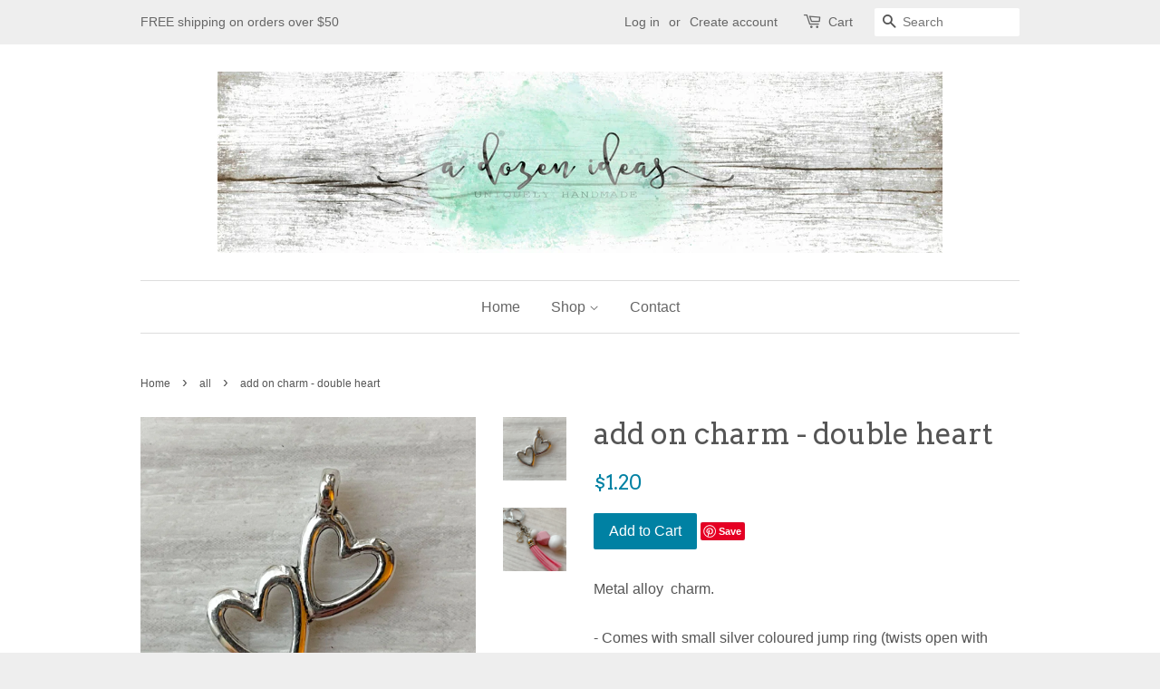

--- FILE ---
content_type: text/html; charset=utf-8
request_url: https://adozenideas.co.nz/collections/all/products/add-on-charm-double-heart
body_size: 14829
content:
<!doctype html>
<!--[if lt IE 7]><html class="no-js lt-ie9 lt-ie8 lt-ie7" lang="en"> <![endif]-->
<!--[if IE 7]><html class="no-js lt-ie9 lt-ie8" lang="en"> <![endif]-->
<!--[if IE 8]><html class="no-js lt-ie9" lang="en"> <![endif]-->
<!--[if IE 9 ]><html class="ie9 no-js"> <![endif]-->
<!--[if (gt IE 9)|!(IE)]><!--> <html class="no-js"> <!--<![endif]-->
<head>

  <!-- Basic page needs ================================================== -->
  <meta charset="utf-8">
  <meta http-equiv="X-UA-Compatible" content="IE=edge,chrome=1">

  
  <link rel="shortcut icon" href="//adozenideas.co.nz/cdn/shop/t/2/assets/favicon.png?v=151487318923112397651473116206" type="image/png" />
  

  <!-- Title and description ================================================== -->
  <title>
  add on charm - double heart &ndash; A Dozen Ideas
  </title>

  
  <meta name="description" content="Metal alloy  charm.- Comes with small silver coloured jump ring (twists open with pliers)- Let me know in cart comments box where you would like this attached, - OR let me know if you intend to attach it to something yourself.">
  

  <!-- Social meta ================================================== -->
  

  <meta property="og:type" content="product">
  <meta property="og:title" content="add on charm - double heart">
  <meta property="og:url" content="https://adozenideas.co.nz/products/add-on-charm-double-heart">
  
  <meta property="og:image" content="http://adozenideas.co.nz/cdn/shop/products/doubleheartcharmonkeyring_grande.jpg?v=1617130744">
  <meta property="og:image:secure_url" content="https://adozenideas.co.nz/cdn/shop/products/doubleheartcharmonkeyring_grande.jpg?v=1617130744">
  
  <meta property="og:image" content="http://adozenideas.co.nz/cdn/shop/products/charm-doubleheart_grande.jpg?v=1617130744">
  <meta property="og:image:secure_url" content="https://adozenideas.co.nz/cdn/shop/products/charm-doubleheart_grande.jpg?v=1617130744">
  
  <meta property="og:price:amount" content="1.20">
  <meta property="og:price:currency" content="NZD">



  <meta property="og:description" content="Metal alloy  charm.- Comes with small silver coloured jump ring (twists open with pliers)- Let me know in cart comments box where you would like this attached, - OR let me know if you intend to attach it to something yourself.">


<meta property="og:site_name" content="A Dozen Ideas">


  <meta name="twitter:card" content="summary">



  <meta name="twitter:title" content="add on charm - double heart">
  <meta name="twitter:description" content="Metal alloy  charm.- Comes with small silver coloured jump ring (twists open with pliers)- Let me know in cart comments box where you would like this attached, - OR let me know if you intend to attach">
  <meta name="twitter:image" content="https://adozenideas.co.nz/cdn/shop/products/charm-doubleheart_large.jpg?v=1617130744">
  <meta name="twitter:image:width" content="480">
  <meta name="twitter:image:height" content="480">



  <!-- Helpers ================================================== -->
  <link rel="canonical" href="https://adozenideas.co.nz/products/add-on-charm-double-heart">
  <meta name="viewport" content="width=device-width,initial-scale=1">
  <meta name="theme-color" content="#0081a3">

  <!-- CSS ================================================== -->
  <link href="//adozenideas.co.nz/cdn/shop/t/2/assets/timber.scss.css?v=138062222232237656181717231365" rel="stylesheet" type="text/css" media="all" />
  <link href="//adozenideas.co.nz/cdn/shop/t/2/assets/theme.scss.css?v=178683705855020885031717231365" rel="stylesheet" type="text/css" media="all" />

  

  
    
    
    <link href="//fonts.googleapis.com/css?family=Arvo:400" rel="stylesheet" type="text/css" media="all" />
  




  <!-- Header hook for plugins ================================================== -->
  <script>window.performance && window.performance.mark && window.performance.mark('shopify.content_for_header.start');</script><meta id="shopify-digital-wallet" name="shopify-digital-wallet" content="/13754117/digital_wallets/dialog">
<meta name="shopify-checkout-api-token" content="20d19457160a467f3c181247b2199472">
<link rel="alternate" type="application/json+oembed" href="https://adozenideas.co.nz/products/add-on-charm-double-heart.oembed">
<script async="async" src="/checkouts/internal/preloads.js?locale=en-NZ"></script>
<link rel="preconnect" href="https://shop.app" crossorigin="anonymous">
<script async="async" src="https://shop.app/checkouts/internal/preloads.js?locale=en-NZ&shop_id=13754117" crossorigin="anonymous"></script>
<script id="apple-pay-shop-capabilities" type="application/json">{"shopId":13754117,"countryCode":"NZ","currencyCode":"NZD","merchantCapabilities":["supports3DS"],"merchantId":"gid:\/\/shopify\/Shop\/13754117","merchantName":"A Dozen Ideas","requiredBillingContactFields":["postalAddress","email"],"requiredShippingContactFields":["postalAddress","email"],"shippingType":"shipping","supportedNetworks":["visa","masterCard","amex","jcb"],"total":{"type":"pending","label":"A Dozen Ideas","amount":"1.00"},"shopifyPaymentsEnabled":true,"supportsSubscriptions":true}</script>
<script id="shopify-features" type="application/json">{"accessToken":"20d19457160a467f3c181247b2199472","betas":["rich-media-storefront-analytics"],"domain":"adozenideas.co.nz","predictiveSearch":true,"shopId":13754117,"locale":"en"}</script>
<script>var Shopify = Shopify || {};
Shopify.shop = "adozenideas.myshopify.com";
Shopify.locale = "en";
Shopify.currency = {"active":"NZD","rate":"1.0"};
Shopify.country = "NZ";
Shopify.theme = {"name":"Minimal","id":117143427,"schema_name":null,"schema_version":null,"theme_store_id":380,"role":"main"};
Shopify.theme.handle = "null";
Shopify.theme.style = {"id":null,"handle":null};
Shopify.cdnHost = "adozenideas.co.nz/cdn";
Shopify.routes = Shopify.routes || {};
Shopify.routes.root = "/";</script>
<script type="module">!function(o){(o.Shopify=o.Shopify||{}).modules=!0}(window);</script>
<script>!function(o){function n(){var o=[];function n(){o.push(Array.prototype.slice.apply(arguments))}return n.q=o,n}var t=o.Shopify=o.Shopify||{};t.loadFeatures=n(),t.autoloadFeatures=n()}(window);</script>
<script>
  window.ShopifyPay = window.ShopifyPay || {};
  window.ShopifyPay.apiHost = "shop.app\/pay";
  window.ShopifyPay.redirectState = null;
</script>
<script id="shop-js-analytics" type="application/json">{"pageType":"product"}</script>
<script defer="defer" async type="module" src="//adozenideas.co.nz/cdn/shopifycloud/shop-js/modules/v2/client.init-shop-cart-sync_BdyHc3Nr.en.esm.js"></script>
<script defer="defer" async type="module" src="//adozenideas.co.nz/cdn/shopifycloud/shop-js/modules/v2/chunk.common_Daul8nwZ.esm.js"></script>
<script type="module">
  await import("//adozenideas.co.nz/cdn/shopifycloud/shop-js/modules/v2/client.init-shop-cart-sync_BdyHc3Nr.en.esm.js");
await import("//adozenideas.co.nz/cdn/shopifycloud/shop-js/modules/v2/chunk.common_Daul8nwZ.esm.js");

  window.Shopify.SignInWithShop?.initShopCartSync?.({"fedCMEnabled":true,"windoidEnabled":true});

</script>
<script>
  window.Shopify = window.Shopify || {};
  if (!window.Shopify.featureAssets) window.Shopify.featureAssets = {};
  window.Shopify.featureAssets['shop-js'] = {"shop-cart-sync":["modules/v2/client.shop-cart-sync_QYOiDySF.en.esm.js","modules/v2/chunk.common_Daul8nwZ.esm.js"],"init-fed-cm":["modules/v2/client.init-fed-cm_DchLp9rc.en.esm.js","modules/v2/chunk.common_Daul8nwZ.esm.js"],"shop-button":["modules/v2/client.shop-button_OV7bAJc5.en.esm.js","modules/v2/chunk.common_Daul8nwZ.esm.js"],"init-windoid":["modules/v2/client.init-windoid_DwxFKQ8e.en.esm.js","modules/v2/chunk.common_Daul8nwZ.esm.js"],"shop-cash-offers":["modules/v2/client.shop-cash-offers_DWtL6Bq3.en.esm.js","modules/v2/chunk.common_Daul8nwZ.esm.js","modules/v2/chunk.modal_CQq8HTM6.esm.js"],"shop-toast-manager":["modules/v2/client.shop-toast-manager_CX9r1SjA.en.esm.js","modules/v2/chunk.common_Daul8nwZ.esm.js"],"init-shop-email-lookup-coordinator":["modules/v2/client.init-shop-email-lookup-coordinator_UhKnw74l.en.esm.js","modules/v2/chunk.common_Daul8nwZ.esm.js"],"pay-button":["modules/v2/client.pay-button_DzxNnLDY.en.esm.js","modules/v2/chunk.common_Daul8nwZ.esm.js"],"avatar":["modules/v2/client.avatar_BTnouDA3.en.esm.js"],"init-shop-cart-sync":["modules/v2/client.init-shop-cart-sync_BdyHc3Nr.en.esm.js","modules/v2/chunk.common_Daul8nwZ.esm.js"],"shop-login-button":["modules/v2/client.shop-login-button_D8B466_1.en.esm.js","modules/v2/chunk.common_Daul8nwZ.esm.js","modules/v2/chunk.modal_CQq8HTM6.esm.js"],"init-customer-accounts-sign-up":["modules/v2/client.init-customer-accounts-sign-up_C8fpPm4i.en.esm.js","modules/v2/client.shop-login-button_D8B466_1.en.esm.js","modules/v2/chunk.common_Daul8nwZ.esm.js","modules/v2/chunk.modal_CQq8HTM6.esm.js"],"init-shop-for-new-customer-accounts":["modules/v2/client.init-shop-for-new-customer-accounts_CVTO0Ztu.en.esm.js","modules/v2/client.shop-login-button_D8B466_1.en.esm.js","modules/v2/chunk.common_Daul8nwZ.esm.js","modules/v2/chunk.modal_CQq8HTM6.esm.js"],"init-customer-accounts":["modules/v2/client.init-customer-accounts_dRgKMfrE.en.esm.js","modules/v2/client.shop-login-button_D8B466_1.en.esm.js","modules/v2/chunk.common_Daul8nwZ.esm.js","modules/v2/chunk.modal_CQq8HTM6.esm.js"],"shop-follow-button":["modules/v2/client.shop-follow-button_CkZpjEct.en.esm.js","modules/v2/chunk.common_Daul8nwZ.esm.js","modules/v2/chunk.modal_CQq8HTM6.esm.js"],"lead-capture":["modules/v2/client.lead-capture_BntHBhfp.en.esm.js","modules/v2/chunk.common_Daul8nwZ.esm.js","modules/v2/chunk.modal_CQq8HTM6.esm.js"],"checkout-modal":["modules/v2/client.checkout-modal_CfxcYbTm.en.esm.js","modules/v2/chunk.common_Daul8nwZ.esm.js","modules/v2/chunk.modal_CQq8HTM6.esm.js"],"shop-login":["modules/v2/client.shop-login_Da4GZ2H6.en.esm.js","modules/v2/chunk.common_Daul8nwZ.esm.js","modules/v2/chunk.modal_CQq8HTM6.esm.js"],"payment-terms":["modules/v2/client.payment-terms_MV4M3zvL.en.esm.js","modules/v2/chunk.common_Daul8nwZ.esm.js","modules/v2/chunk.modal_CQq8HTM6.esm.js"]};
</script>
<script>(function() {
  var isLoaded = false;
  function asyncLoad() {
    if (isLoaded) return;
    isLoaded = true;
    var urls = ["\/\/www.powr.io\/powr.js?powr-token=adozenideas.myshopify.com\u0026external-type=shopify\u0026shop=adozenideas.myshopify.com","https:\/\/chimpstatic.com\/mcjs-connected\/js\/users\/2372412bc369c214518f01de0\/698415aded6932daa468fb589.js?shop=adozenideas.myshopify.com","https:\/\/intg.snapchat.com\/shopify\/shopify-scevent-init.js?id=4e46b45e-bef5-464a-a447-a507110e966f\u0026shop=adozenideas.myshopify.com","https:\/\/cdn.hextom.com\/js\/freeshippingbar.js?shop=adozenideas.myshopify.com"];
    for (var i = 0; i < urls.length; i++) {
      var s = document.createElement('script');
      s.type = 'text/javascript';
      s.async = true;
      s.src = urls[i];
      var x = document.getElementsByTagName('script')[0];
      x.parentNode.insertBefore(s, x);
    }
  };
  if(window.attachEvent) {
    window.attachEvent('onload', asyncLoad);
  } else {
    window.addEventListener('load', asyncLoad, false);
  }
})();</script>
<script id="__st">var __st={"a":13754117,"offset":46800,"reqid":"3e0d9cc7-c9e0-4273-b789-3dfd6156ee3c-1768951291","pageurl":"adozenideas.co.nz\/collections\/all\/products\/add-on-charm-double-heart","u":"9a0233898cfb","p":"product","rtyp":"product","rid":6548032061486};</script>
<script>window.ShopifyPaypalV4VisibilityTracking = true;</script>
<script id="captcha-bootstrap">!function(){'use strict';const t='contact',e='account',n='new_comment',o=[[t,t],['blogs',n],['comments',n],[t,'customer']],c=[[e,'customer_login'],[e,'guest_login'],[e,'recover_customer_password'],[e,'create_customer']],r=t=>t.map((([t,e])=>`form[action*='/${t}']:not([data-nocaptcha='true']) input[name='form_type'][value='${e}']`)).join(','),a=t=>()=>t?[...document.querySelectorAll(t)].map((t=>t.form)):[];function s(){const t=[...o],e=r(t);return a(e)}const i='password',u='form_key',d=['recaptcha-v3-token','g-recaptcha-response','h-captcha-response',i],f=()=>{try{return window.sessionStorage}catch{return}},m='__shopify_v',_=t=>t.elements[u];function p(t,e,n=!1){try{const o=window.sessionStorage,c=JSON.parse(o.getItem(e)),{data:r}=function(t){const{data:e,action:n}=t;return t[m]||n?{data:e,action:n}:{data:t,action:n}}(c);for(const[e,n]of Object.entries(r))t.elements[e]&&(t.elements[e].value=n);n&&o.removeItem(e)}catch(o){console.error('form repopulation failed',{error:o})}}const l='form_type',E='cptcha';function T(t){t.dataset[E]=!0}const w=window,h=w.document,L='Shopify',v='ce_forms',y='captcha';let A=!1;((t,e)=>{const n=(g='f06e6c50-85a8-45c8-87d0-21a2b65856fe',I='https://cdn.shopify.com/shopifycloud/storefront-forms-hcaptcha/ce_storefront_forms_captcha_hcaptcha.v1.5.2.iife.js',D={infoText:'Protected by hCaptcha',privacyText:'Privacy',termsText:'Terms'},(t,e,n)=>{const o=w[L][v],c=o.bindForm;if(c)return c(t,g,e,D).then(n);var r;o.q.push([[t,g,e,D],n]),r=I,A||(h.body.append(Object.assign(h.createElement('script'),{id:'captcha-provider',async:!0,src:r})),A=!0)});var g,I,D;w[L]=w[L]||{},w[L][v]=w[L][v]||{},w[L][v].q=[],w[L][y]=w[L][y]||{},w[L][y].protect=function(t,e){n(t,void 0,e),T(t)},Object.freeze(w[L][y]),function(t,e,n,w,h,L){const[v,y,A,g]=function(t,e,n){const i=e?o:[],u=t?c:[],d=[...i,...u],f=r(d),m=r(i),_=r(d.filter((([t,e])=>n.includes(e))));return[a(f),a(m),a(_),s()]}(w,h,L),I=t=>{const e=t.target;return e instanceof HTMLFormElement?e:e&&e.form},D=t=>v().includes(t);t.addEventListener('submit',(t=>{const e=I(t);if(!e)return;const n=D(e)&&!e.dataset.hcaptchaBound&&!e.dataset.recaptchaBound,o=_(e),c=g().includes(e)&&(!o||!o.value);(n||c)&&t.preventDefault(),c&&!n&&(function(t){try{if(!f())return;!function(t){const e=f();if(!e)return;const n=_(t);if(!n)return;const o=n.value;o&&e.removeItem(o)}(t);const e=Array.from(Array(32),(()=>Math.random().toString(36)[2])).join('');!function(t,e){_(t)||t.append(Object.assign(document.createElement('input'),{type:'hidden',name:u})),t.elements[u].value=e}(t,e),function(t,e){const n=f();if(!n)return;const o=[...t.querySelectorAll(`input[type='${i}']`)].map((({name:t})=>t)),c=[...d,...o],r={};for(const[a,s]of new FormData(t).entries())c.includes(a)||(r[a]=s);n.setItem(e,JSON.stringify({[m]:1,action:t.action,data:r}))}(t,e)}catch(e){console.error('failed to persist form',e)}}(e),e.submit())}));const S=(t,e)=>{t&&!t.dataset[E]&&(n(t,e.some((e=>e===t))),T(t))};for(const o of['focusin','change'])t.addEventListener(o,(t=>{const e=I(t);D(e)&&S(e,y())}));const B=e.get('form_key'),M=e.get(l),P=B&&M;t.addEventListener('DOMContentLoaded',(()=>{const t=y();if(P)for(const e of t)e.elements[l].value===M&&p(e,B);[...new Set([...A(),...v().filter((t=>'true'===t.dataset.shopifyCaptcha))])].forEach((e=>S(e,t)))}))}(h,new URLSearchParams(w.location.search),n,t,e,['guest_login'])})(!0,!0)}();</script>
<script integrity="sha256-4kQ18oKyAcykRKYeNunJcIwy7WH5gtpwJnB7kiuLZ1E=" data-source-attribution="shopify.loadfeatures" defer="defer" src="//adozenideas.co.nz/cdn/shopifycloud/storefront/assets/storefront/load_feature-a0a9edcb.js" crossorigin="anonymous"></script>
<script crossorigin="anonymous" defer="defer" src="//adozenideas.co.nz/cdn/shopifycloud/storefront/assets/shopify_pay/storefront-65b4c6d7.js?v=20250812"></script>
<script data-source-attribution="shopify.dynamic_checkout.dynamic.init">var Shopify=Shopify||{};Shopify.PaymentButton=Shopify.PaymentButton||{isStorefrontPortableWallets:!0,init:function(){window.Shopify.PaymentButton.init=function(){};var t=document.createElement("script");t.src="https://adozenideas.co.nz/cdn/shopifycloud/portable-wallets/latest/portable-wallets.en.js",t.type="module",document.head.appendChild(t)}};
</script>
<script data-source-attribution="shopify.dynamic_checkout.buyer_consent">
  function portableWalletsHideBuyerConsent(e){var t=document.getElementById("shopify-buyer-consent"),n=document.getElementById("shopify-subscription-policy-button");t&&n&&(t.classList.add("hidden"),t.setAttribute("aria-hidden","true"),n.removeEventListener("click",e))}function portableWalletsShowBuyerConsent(e){var t=document.getElementById("shopify-buyer-consent"),n=document.getElementById("shopify-subscription-policy-button");t&&n&&(t.classList.remove("hidden"),t.removeAttribute("aria-hidden"),n.addEventListener("click",e))}window.Shopify?.PaymentButton&&(window.Shopify.PaymentButton.hideBuyerConsent=portableWalletsHideBuyerConsent,window.Shopify.PaymentButton.showBuyerConsent=portableWalletsShowBuyerConsent);
</script>
<script data-source-attribution="shopify.dynamic_checkout.cart.bootstrap">document.addEventListener("DOMContentLoaded",(function(){function t(){return document.querySelector("shopify-accelerated-checkout-cart, shopify-accelerated-checkout")}if(t())Shopify.PaymentButton.init();else{new MutationObserver((function(e,n){t()&&(Shopify.PaymentButton.init(),n.disconnect())})).observe(document.body,{childList:!0,subtree:!0})}}));
</script>
<link id="shopify-accelerated-checkout-styles" rel="stylesheet" media="screen" href="https://adozenideas.co.nz/cdn/shopifycloud/portable-wallets/latest/accelerated-checkout-backwards-compat.css" crossorigin="anonymous">
<style id="shopify-accelerated-checkout-cart">
        #shopify-buyer-consent {
  margin-top: 1em;
  display: inline-block;
  width: 100%;
}

#shopify-buyer-consent.hidden {
  display: none;
}

#shopify-subscription-policy-button {
  background: none;
  border: none;
  padding: 0;
  text-decoration: underline;
  font-size: inherit;
  cursor: pointer;
}

#shopify-subscription-policy-button::before {
  box-shadow: none;
}

      </style>

<script>window.performance && window.performance.mark && window.performance.mark('shopify.content_for_header.end');</script>

  

<!--[if lt IE 9]>
<script src="//cdnjs.cloudflare.com/ajax/libs/html5shiv/3.7.2/html5shiv.min.js" type="text/javascript"></script>
<script src="//adozenideas.co.nz/cdn/shop/t/2/assets/respond.min.js?v=52248677837542619231468206232" type="text/javascript"></script>
<link href="//adozenideas.co.nz/cdn/shop/t/2/assets/respond-proxy.html" id="respond-proxy" rel="respond-proxy" />
<link href="//adozenideas.co.nz/search?q=eda107f88b4812af49cbe51e5f59ec7b" id="respond-redirect" rel="respond-redirect" />
<script src="//adozenideas.co.nz/search?q=eda107f88b4812af49cbe51e5f59ec7b" type="text/javascript"></script>
<![endif]-->



  <script src="//ajax.googleapis.com/ajax/libs/jquery/1.11.0/jquery.min.js" type="text/javascript"></script>
  <script src="//adozenideas.co.nz/cdn/shop/t/2/assets/modernizr.min.js?v=26620055551102246001468206231" type="text/javascript"></script>

  
  

<link href="https://monorail-edge.shopifysvc.com" rel="dns-prefetch">
<script>(function(){if ("sendBeacon" in navigator && "performance" in window) {try {var session_token_from_headers = performance.getEntriesByType('navigation')[0].serverTiming.find(x => x.name == '_s').description;} catch {var session_token_from_headers = undefined;}var session_cookie_matches = document.cookie.match(/_shopify_s=([^;]*)/);var session_token_from_cookie = session_cookie_matches && session_cookie_matches.length === 2 ? session_cookie_matches[1] : "";var session_token = session_token_from_headers || session_token_from_cookie || "";function handle_abandonment_event(e) {var entries = performance.getEntries().filter(function(entry) {return /monorail-edge.shopifysvc.com/.test(entry.name);});if (!window.abandonment_tracked && entries.length === 0) {window.abandonment_tracked = true;var currentMs = Date.now();var navigation_start = performance.timing.navigationStart;var payload = {shop_id: 13754117,url: window.location.href,navigation_start,duration: currentMs - navigation_start,session_token,page_type: "product"};window.navigator.sendBeacon("https://monorail-edge.shopifysvc.com/v1/produce", JSON.stringify({schema_id: "online_store_buyer_site_abandonment/1.1",payload: payload,metadata: {event_created_at_ms: currentMs,event_sent_at_ms: currentMs}}));}}window.addEventListener('pagehide', handle_abandonment_event);}}());</script>
<script id="web-pixels-manager-setup">(function e(e,d,r,n,o){if(void 0===o&&(o={}),!Boolean(null===(a=null===(i=window.Shopify)||void 0===i?void 0:i.analytics)||void 0===a?void 0:a.replayQueue)){var i,a;window.Shopify=window.Shopify||{};var t=window.Shopify;t.analytics=t.analytics||{};var s=t.analytics;s.replayQueue=[],s.publish=function(e,d,r){return s.replayQueue.push([e,d,r]),!0};try{self.performance.mark("wpm:start")}catch(e){}var l=function(){var e={modern:/Edge?\/(1{2}[4-9]|1[2-9]\d|[2-9]\d{2}|\d{4,})\.\d+(\.\d+|)|Firefox\/(1{2}[4-9]|1[2-9]\d|[2-9]\d{2}|\d{4,})\.\d+(\.\d+|)|Chrom(ium|e)\/(9{2}|\d{3,})\.\d+(\.\d+|)|(Maci|X1{2}).+ Version\/(15\.\d+|(1[6-9]|[2-9]\d|\d{3,})\.\d+)([,.]\d+|)( \(\w+\)|)( Mobile\/\w+|) Safari\/|Chrome.+OPR\/(9{2}|\d{3,})\.\d+\.\d+|(CPU[ +]OS|iPhone[ +]OS|CPU[ +]iPhone|CPU IPhone OS|CPU iPad OS)[ +]+(15[._]\d+|(1[6-9]|[2-9]\d|\d{3,})[._]\d+)([._]\d+|)|Android:?[ /-](13[3-9]|1[4-9]\d|[2-9]\d{2}|\d{4,})(\.\d+|)(\.\d+|)|Android.+Firefox\/(13[5-9]|1[4-9]\d|[2-9]\d{2}|\d{4,})\.\d+(\.\d+|)|Android.+Chrom(ium|e)\/(13[3-9]|1[4-9]\d|[2-9]\d{2}|\d{4,})\.\d+(\.\d+|)|SamsungBrowser\/([2-9]\d|\d{3,})\.\d+/,legacy:/Edge?\/(1[6-9]|[2-9]\d|\d{3,})\.\d+(\.\d+|)|Firefox\/(5[4-9]|[6-9]\d|\d{3,})\.\d+(\.\d+|)|Chrom(ium|e)\/(5[1-9]|[6-9]\d|\d{3,})\.\d+(\.\d+|)([\d.]+$|.*Safari\/(?![\d.]+ Edge\/[\d.]+$))|(Maci|X1{2}).+ Version\/(10\.\d+|(1[1-9]|[2-9]\d|\d{3,})\.\d+)([,.]\d+|)( \(\w+\)|)( Mobile\/\w+|) Safari\/|Chrome.+OPR\/(3[89]|[4-9]\d|\d{3,})\.\d+\.\d+|(CPU[ +]OS|iPhone[ +]OS|CPU[ +]iPhone|CPU IPhone OS|CPU iPad OS)[ +]+(10[._]\d+|(1[1-9]|[2-9]\d|\d{3,})[._]\d+)([._]\d+|)|Android:?[ /-](13[3-9]|1[4-9]\d|[2-9]\d{2}|\d{4,})(\.\d+|)(\.\d+|)|Mobile Safari.+OPR\/([89]\d|\d{3,})\.\d+\.\d+|Android.+Firefox\/(13[5-9]|1[4-9]\d|[2-9]\d{2}|\d{4,})\.\d+(\.\d+|)|Android.+Chrom(ium|e)\/(13[3-9]|1[4-9]\d|[2-9]\d{2}|\d{4,})\.\d+(\.\d+|)|Android.+(UC? ?Browser|UCWEB|U3)[ /]?(15\.([5-9]|\d{2,})|(1[6-9]|[2-9]\d|\d{3,})\.\d+)\.\d+|SamsungBrowser\/(5\.\d+|([6-9]|\d{2,})\.\d+)|Android.+MQ{2}Browser\/(14(\.(9|\d{2,})|)|(1[5-9]|[2-9]\d|\d{3,})(\.\d+|))(\.\d+|)|K[Aa][Ii]OS\/(3\.\d+|([4-9]|\d{2,})\.\d+)(\.\d+|)/},d=e.modern,r=e.legacy,n=navigator.userAgent;return n.match(d)?"modern":n.match(r)?"legacy":"unknown"}(),u="modern"===l?"modern":"legacy",c=(null!=n?n:{modern:"",legacy:""})[u],f=function(e){return[e.baseUrl,"/wpm","/b",e.hashVersion,"modern"===e.buildTarget?"m":"l",".js"].join("")}({baseUrl:d,hashVersion:r,buildTarget:u}),m=function(e){var d=e.version,r=e.bundleTarget,n=e.surface,o=e.pageUrl,i=e.monorailEndpoint;return{emit:function(e){var a=e.status,t=e.errorMsg,s=(new Date).getTime(),l=JSON.stringify({metadata:{event_sent_at_ms:s},events:[{schema_id:"web_pixels_manager_load/3.1",payload:{version:d,bundle_target:r,page_url:o,status:a,surface:n,error_msg:t},metadata:{event_created_at_ms:s}}]});if(!i)return console&&console.warn&&console.warn("[Web Pixels Manager] No Monorail endpoint provided, skipping logging."),!1;try{return self.navigator.sendBeacon.bind(self.navigator)(i,l)}catch(e){}var u=new XMLHttpRequest;try{return u.open("POST",i,!0),u.setRequestHeader("Content-Type","text/plain"),u.send(l),!0}catch(e){return console&&console.warn&&console.warn("[Web Pixels Manager] Got an unhandled error while logging to Monorail."),!1}}}}({version:r,bundleTarget:l,surface:e.surface,pageUrl:self.location.href,monorailEndpoint:e.monorailEndpoint});try{o.browserTarget=l,function(e){var d=e.src,r=e.async,n=void 0===r||r,o=e.onload,i=e.onerror,a=e.sri,t=e.scriptDataAttributes,s=void 0===t?{}:t,l=document.createElement("script"),u=document.querySelector("head"),c=document.querySelector("body");if(l.async=n,l.src=d,a&&(l.integrity=a,l.crossOrigin="anonymous"),s)for(var f in s)if(Object.prototype.hasOwnProperty.call(s,f))try{l.dataset[f]=s[f]}catch(e){}if(o&&l.addEventListener("load",o),i&&l.addEventListener("error",i),u)u.appendChild(l);else{if(!c)throw new Error("Did not find a head or body element to append the script");c.appendChild(l)}}({src:f,async:!0,onload:function(){if(!function(){var e,d;return Boolean(null===(d=null===(e=window.Shopify)||void 0===e?void 0:e.analytics)||void 0===d?void 0:d.initialized)}()){var d=window.webPixelsManager.init(e)||void 0;if(d){var r=window.Shopify.analytics;r.replayQueue.forEach((function(e){var r=e[0],n=e[1],o=e[2];d.publishCustomEvent(r,n,o)})),r.replayQueue=[],r.publish=d.publishCustomEvent,r.visitor=d.visitor,r.initialized=!0}}},onerror:function(){return m.emit({status:"failed",errorMsg:"".concat(f," has failed to load")})},sri:function(e){var d=/^sha384-[A-Za-z0-9+/=]+$/;return"string"==typeof e&&d.test(e)}(c)?c:"",scriptDataAttributes:o}),m.emit({status:"loading"})}catch(e){m.emit({status:"failed",errorMsg:(null==e?void 0:e.message)||"Unknown error"})}}})({shopId: 13754117,storefrontBaseUrl: "https://adozenideas.co.nz",extensionsBaseUrl: "https://extensions.shopifycdn.com/cdn/shopifycloud/web-pixels-manager",monorailEndpoint: "https://monorail-edge.shopifysvc.com/unstable/produce_batch",surface: "storefront-renderer",enabledBetaFlags: ["2dca8a86"],webPixelsConfigList: [{"id":"3440686","configuration":"{\"pixelId\":\"4e46b45e-bef5-464a-a447-a507110e966f\"}","eventPayloadVersion":"v1","runtimeContext":"STRICT","scriptVersion":"c119f01612c13b62ab52809eb08154bb","type":"APP","apiClientId":2556259,"privacyPurposes":["ANALYTICS","MARKETING","SALE_OF_DATA"],"dataSharingAdjustments":{"protectedCustomerApprovalScopes":["read_customer_address","read_customer_email","read_customer_name","read_customer_personal_data","read_customer_phone"]}},{"id":"56885294","eventPayloadVersion":"v1","runtimeContext":"LAX","scriptVersion":"1","type":"CUSTOM","privacyPurposes":["ANALYTICS"],"name":"Google Analytics tag (migrated)"},{"id":"shopify-app-pixel","configuration":"{}","eventPayloadVersion":"v1","runtimeContext":"STRICT","scriptVersion":"0450","apiClientId":"shopify-pixel","type":"APP","privacyPurposes":["ANALYTICS","MARKETING"]},{"id":"shopify-custom-pixel","eventPayloadVersion":"v1","runtimeContext":"LAX","scriptVersion":"0450","apiClientId":"shopify-pixel","type":"CUSTOM","privacyPurposes":["ANALYTICS","MARKETING"]}],isMerchantRequest: false,initData: {"shop":{"name":"A Dozen Ideas","paymentSettings":{"currencyCode":"NZD"},"myshopifyDomain":"adozenideas.myshopify.com","countryCode":"NZ","storefrontUrl":"https:\/\/adozenideas.co.nz"},"customer":null,"cart":null,"checkout":null,"productVariants":[{"price":{"amount":1.2,"currencyCode":"NZD"},"product":{"title":"add on charm - double heart","vendor":"A Dozen Ideas","id":"6548032061486","untranslatedTitle":"add on charm - double heart","url":"\/products\/add-on-charm-double-heart","type":""},"id":"39289793609774","image":{"src":"\/\/adozenideas.co.nz\/cdn\/shop\/products\/charm-doubleheart.jpg?v=1617130744"},"sku":"","title":"Default Title","untranslatedTitle":"Default Title"}],"purchasingCompany":null},},"https://adozenideas.co.nz/cdn","fcfee988w5aeb613cpc8e4bc33m6693e112",{"modern":"","legacy":""},{"shopId":"13754117","storefrontBaseUrl":"https:\/\/adozenideas.co.nz","extensionBaseUrl":"https:\/\/extensions.shopifycdn.com\/cdn\/shopifycloud\/web-pixels-manager","surface":"storefront-renderer","enabledBetaFlags":"[\"2dca8a86\"]","isMerchantRequest":"false","hashVersion":"fcfee988w5aeb613cpc8e4bc33m6693e112","publish":"custom","events":"[[\"page_viewed\",{}],[\"product_viewed\",{\"productVariant\":{\"price\":{\"amount\":1.2,\"currencyCode\":\"NZD\"},\"product\":{\"title\":\"add on charm - double heart\",\"vendor\":\"A Dozen Ideas\",\"id\":\"6548032061486\",\"untranslatedTitle\":\"add on charm - double heart\",\"url\":\"\/products\/add-on-charm-double-heart\",\"type\":\"\"},\"id\":\"39289793609774\",\"image\":{\"src\":\"\/\/adozenideas.co.nz\/cdn\/shop\/products\/charm-doubleheart.jpg?v=1617130744\"},\"sku\":\"\",\"title\":\"Default Title\",\"untranslatedTitle\":\"Default Title\"}}]]"});</script><script>
  window.ShopifyAnalytics = window.ShopifyAnalytics || {};
  window.ShopifyAnalytics.meta = window.ShopifyAnalytics.meta || {};
  window.ShopifyAnalytics.meta.currency = 'NZD';
  var meta = {"product":{"id":6548032061486,"gid":"gid:\/\/shopify\/Product\/6548032061486","vendor":"A Dozen Ideas","type":"","handle":"add-on-charm-double-heart","variants":[{"id":39289793609774,"price":120,"name":"add on charm - double heart","public_title":null,"sku":""}],"remote":false},"page":{"pageType":"product","resourceType":"product","resourceId":6548032061486,"requestId":"3e0d9cc7-c9e0-4273-b789-3dfd6156ee3c-1768951291"}};
  for (var attr in meta) {
    window.ShopifyAnalytics.meta[attr] = meta[attr];
  }
</script>
<script class="analytics">
  (function () {
    var customDocumentWrite = function(content) {
      var jquery = null;

      if (window.jQuery) {
        jquery = window.jQuery;
      } else if (window.Checkout && window.Checkout.$) {
        jquery = window.Checkout.$;
      }

      if (jquery) {
        jquery('body').append(content);
      }
    };

    var hasLoggedConversion = function(token) {
      if (token) {
        return document.cookie.indexOf('loggedConversion=' + token) !== -1;
      }
      return false;
    }

    var setCookieIfConversion = function(token) {
      if (token) {
        var twoMonthsFromNow = new Date(Date.now());
        twoMonthsFromNow.setMonth(twoMonthsFromNow.getMonth() + 2);

        document.cookie = 'loggedConversion=' + token + '; expires=' + twoMonthsFromNow;
      }
    }

    var trekkie = window.ShopifyAnalytics.lib = window.trekkie = window.trekkie || [];
    if (trekkie.integrations) {
      return;
    }
    trekkie.methods = [
      'identify',
      'page',
      'ready',
      'track',
      'trackForm',
      'trackLink'
    ];
    trekkie.factory = function(method) {
      return function() {
        var args = Array.prototype.slice.call(arguments);
        args.unshift(method);
        trekkie.push(args);
        return trekkie;
      };
    };
    for (var i = 0; i < trekkie.methods.length; i++) {
      var key = trekkie.methods[i];
      trekkie[key] = trekkie.factory(key);
    }
    trekkie.load = function(config) {
      trekkie.config = config || {};
      trekkie.config.initialDocumentCookie = document.cookie;
      var first = document.getElementsByTagName('script')[0];
      var script = document.createElement('script');
      script.type = 'text/javascript';
      script.onerror = function(e) {
        var scriptFallback = document.createElement('script');
        scriptFallback.type = 'text/javascript';
        scriptFallback.onerror = function(error) {
                var Monorail = {
      produce: function produce(monorailDomain, schemaId, payload) {
        var currentMs = new Date().getTime();
        var event = {
          schema_id: schemaId,
          payload: payload,
          metadata: {
            event_created_at_ms: currentMs,
            event_sent_at_ms: currentMs
          }
        };
        return Monorail.sendRequest("https://" + monorailDomain + "/v1/produce", JSON.stringify(event));
      },
      sendRequest: function sendRequest(endpointUrl, payload) {
        // Try the sendBeacon API
        if (window && window.navigator && typeof window.navigator.sendBeacon === 'function' && typeof window.Blob === 'function' && !Monorail.isIos12()) {
          var blobData = new window.Blob([payload], {
            type: 'text/plain'
          });

          if (window.navigator.sendBeacon(endpointUrl, blobData)) {
            return true;
          } // sendBeacon was not successful

        } // XHR beacon

        var xhr = new XMLHttpRequest();

        try {
          xhr.open('POST', endpointUrl);
          xhr.setRequestHeader('Content-Type', 'text/plain');
          xhr.send(payload);
        } catch (e) {
          console.log(e);
        }

        return false;
      },
      isIos12: function isIos12() {
        return window.navigator.userAgent.lastIndexOf('iPhone; CPU iPhone OS 12_') !== -1 || window.navigator.userAgent.lastIndexOf('iPad; CPU OS 12_') !== -1;
      }
    };
    Monorail.produce('monorail-edge.shopifysvc.com',
      'trekkie_storefront_load_errors/1.1',
      {shop_id: 13754117,
      theme_id: 117143427,
      app_name: "storefront",
      context_url: window.location.href,
      source_url: "//adozenideas.co.nz/cdn/s/trekkie.storefront.cd680fe47e6c39ca5d5df5f0a32d569bc48c0f27.min.js"});

        };
        scriptFallback.async = true;
        scriptFallback.src = '//adozenideas.co.nz/cdn/s/trekkie.storefront.cd680fe47e6c39ca5d5df5f0a32d569bc48c0f27.min.js';
        first.parentNode.insertBefore(scriptFallback, first);
      };
      script.async = true;
      script.src = '//adozenideas.co.nz/cdn/s/trekkie.storefront.cd680fe47e6c39ca5d5df5f0a32d569bc48c0f27.min.js';
      first.parentNode.insertBefore(script, first);
    };
    trekkie.load(
      {"Trekkie":{"appName":"storefront","development":false,"defaultAttributes":{"shopId":13754117,"isMerchantRequest":null,"themeId":117143427,"themeCityHash":"3200860036211641016","contentLanguage":"en","currency":"NZD","eventMetadataId":"b9ccc29d-59c3-46d7-a227-14d3e3e2599c"},"isServerSideCookieWritingEnabled":true,"monorailRegion":"shop_domain","enabledBetaFlags":["65f19447"]},"Session Attribution":{},"S2S":{"facebookCapiEnabled":false,"source":"trekkie-storefront-renderer","apiClientId":580111}}
    );

    var loaded = false;
    trekkie.ready(function() {
      if (loaded) return;
      loaded = true;

      window.ShopifyAnalytics.lib = window.trekkie;

      var originalDocumentWrite = document.write;
      document.write = customDocumentWrite;
      try { window.ShopifyAnalytics.merchantGoogleAnalytics.call(this); } catch(error) {};
      document.write = originalDocumentWrite;

      window.ShopifyAnalytics.lib.page(null,{"pageType":"product","resourceType":"product","resourceId":6548032061486,"requestId":"3e0d9cc7-c9e0-4273-b789-3dfd6156ee3c-1768951291","shopifyEmitted":true});

      var match = window.location.pathname.match(/checkouts\/(.+)\/(thank_you|post_purchase)/)
      var token = match? match[1]: undefined;
      if (!hasLoggedConversion(token)) {
        setCookieIfConversion(token);
        window.ShopifyAnalytics.lib.track("Viewed Product",{"currency":"NZD","variantId":39289793609774,"productId":6548032061486,"productGid":"gid:\/\/shopify\/Product\/6548032061486","name":"add on charm - double heart","price":"1.20","sku":"","brand":"A Dozen Ideas","variant":null,"category":"","nonInteraction":true,"remote":false},undefined,undefined,{"shopifyEmitted":true});
      window.ShopifyAnalytics.lib.track("monorail:\/\/trekkie_storefront_viewed_product\/1.1",{"currency":"NZD","variantId":39289793609774,"productId":6548032061486,"productGid":"gid:\/\/shopify\/Product\/6548032061486","name":"add on charm - double heart","price":"1.20","sku":"","brand":"A Dozen Ideas","variant":null,"category":"","nonInteraction":true,"remote":false,"referer":"https:\/\/adozenideas.co.nz\/collections\/all\/products\/add-on-charm-double-heart"});
      }
    });


        var eventsListenerScript = document.createElement('script');
        eventsListenerScript.async = true;
        eventsListenerScript.src = "//adozenideas.co.nz/cdn/shopifycloud/storefront/assets/shop_events_listener-3da45d37.js";
        document.getElementsByTagName('head')[0].appendChild(eventsListenerScript);

})();</script>
  <script>
  if (!window.ga || (window.ga && typeof window.ga !== 'function')) {
    window.ga = function ga() {
      (window.ga.q = window.ga.q || []).push(arguments);
      if (window.Shopify && window.Shopify.analytics && typeof window.Shopify.analytics.publish === 'function') {
        window.Shopify.analytics.publish("ga_stub_called", {}, {sendTo: "google_osp_migration"});
      }
      console.error("Shopify's Google Analytics stub called with:", Array.from(arguments), "\nSee https://help.shopify.com/manual/promoting-marketing/pixels/pixel-migration#google for more information.");
    };
    if (window.Shopify && window.Shopify.analytics && typeof window.Shopify.analytics.publish === 'function') {
      window.Shopify.analytics.publish("ga_stub_initialized", {}, {sendTo: "google_osp_migration"});
    }
  }
</script>
<script
  defer
  src="https://adozenideas.co.nz/cdn/shopifycloud/perf-kit/shopify-perf-kit-3.0.4.min.js"
  data-application="storefront-renderer"
  data-shop-id="13754117"
  data-render-region="gcp-us-central1"
  data-page-type="product"
  data-theme-instance-id="117143427"
  data-theme-name=""
  data-theme-version=""
  data-monorail-region="shop_domain"
  data-resource-timing-sampling-rate="10"
  data-shs="true"
  data-shs-beacon="true"
  data-shs-export-with-fetch="true"
  data-shs-logs-sample-rate="1"
  data-shs-beacon-endpoint="https://adozenideas.co.nz/api/collect"
></script>
</head>

<body id="add-on-charm-double-heart" class="template-product" >

  <div class="header-bar">
  <div class="wrapper medium-down--hide">
    <div class="post-large--display-table">

      
        <div class="header-bar__left post-large--display-table-cell">

          

          

          
            <div class="header-bar__module header-bar__message">
              FREE shipping on orders over $50
            </div>
          

        </div>
      

      <div class="header-bar__right post-large--display-table-cell">

        
          <ul class="header-bar__module header-bar__module--list">
            
              <li>
                <a href="/account/login" id="customer_login_link">Log in</a>
              </li>
              <li>or</li>
              <li>
                <a href="/account/register" id="customer_register_link">Create account</a>
              </li>  
            
          </ul>
        

        <div class="header-bar__module">
          <span class="header-bar__sep" aria-hidden="true"></span>
          <a href="/cart" class="cart-page-link">
            <span class="icon icon-cart header-bar__cart-icon" aria-hidden="true"></span>
          </a>
        </div>

        <div class="header-bar__module">
          <a href="/cart" class="cart-page-link">
            Cart
            <span class="cart-count header-bar__cart-count hidden-count">0</span>
          </a>
        </div>

        
          
            <div class="header-bar__module header-bar__search">
              


  <form action="/search" method="get" class="header-bar__search-form clearfix" role="search">
    
    <button type="submit" class="btn icon-fallback-text header-bar__search-submit">
      <span class="icon icon-search" aria-hidden="true"></span>
      <span class="fallback-text">Search</span>
    </button>
    <input type="search" name="q" value="" aria-label="Search" class="header-bar__search-input" placeholder="Search">
  </form>


            </div>
          
        

      </div>
    </div>
  </div>
  <div class="wrapper post-large--hide">
    <button type="button" class="mobile-nav-trigger" id="MobileNavTrigger">
      <span class="icon icon-hamburger" aria-hidden="true"></span>
      Menu
    </button>
    <a href="/cart" class="cart-page-link mobile-cart-page-link">
      <span class="icon icon-cart header-bar__cart-icon" aria-hidden="true"></span>
      Cart <span class="cart-count hidden-count">0</span>
    </a>
  </div>
  <ul id="MobileNav" class="mobile-nav post-large--hide">
  
  
  
  <li class="mobile-nav__link" aria-haspopup="true">
    
      <a href="/" class="mobile-nav">
        Home
      </a>
    
  </li>
  
  
  <li class="mobile-nav__link" aria-haspopup="true">
    
      <a href="/collections/all" class="mobile-nav__sublist-trigger">
        Shop
        <span class="icon-fallback-text mobile-nav__sublist-expand">
  <span class="icon icon-plus" aria-hidden="true"></span>
  <span class="fallback-text">+</span>
</span>
<span class="icon-fallback-text mobile-nav__sublist-contract">
  <span class="icon icon-minus" aria-hidden="true"></span>
  <span class="fallback-text">-</span>
</span>
      </a>
      <ul class="mobile-nav__sublist">  
        
          <li class="mobile-nav__sublist-link">
            <a href="/collections/tassel-necklaces">Tassel Necklaces</a>
          </li>
        
          <li class="mobile-nav__sublist-link">
            <a href="/collections/teacher-gifts">Teacher Gifts</a>
          </li>
        
          <li class="mobile-nav__sublist-link">
            <a href="/collections/midwife-gifts">Midwife Gifts</a>
          </li>
        
          <li class="mobile-nav__sublist-link">
            <a href="/collections/mothers-day-pressies">Gifts for her</a>
          </li>
        
          <li class="mobile-nav__sublist-link">
            <a href="/collections/gifts-for-the-guys">Gifts for the Guys</a>
          </li>
        
          <li class="mobile-nav__sublist-link">
            <a href="/collections/for-the-kids">For the Kids</a>
          </li>
        
          <li class="mobile-nav__sublist-link">
            <a href="/collections/lanyards-bagclips">Lanyards & Bagclips</a>
          </li>
        
          <li class="mobile-nav__sublist-link">
            <a href="/collections/tassel-keyrings">Tassel Keyrings</a>
          </li>
        
          <li class="mobile-nav__sublist-link">
            <a href="/collections/geo-collection-keyrings">Geo Bead Keyrings</a>
          </li>
        
          <li class="mobile-nav__sublist-link">
            <a href="/collections/tags">Add-on Tags</a>
          </li>
        
          <li class="mobile-nav__sublist-link">
            <a href="/collections/metal-charms">Add-on Metal Charms</a>
          </li>
        
          <li class="mobile-nav__sublist-link">
            <a href="/collections/sale">Sale</a>
          </li>
        
          <li class="mobile-nav__sublist-link">
            <a href="/collections/santa-keys">Santa Keys</a>
          </li>
        
      </ul>
    
  </li>
  
  
  <li class="mobile-nav__link" aria-haspopup="true">
    
      <a href="/pages/contact" class="mobile-nav">
        Contact
      </a>
    
  </li>
  

  
    
      <li class="mobile-nav__link">
        <a href="/account/login" id="customer_login_link">Log in</a>
      </li>
      <li class="mobile-nav__link">
        <a href="/account/register" id="customer_register_link">Create account</a>
      </li>
    
  
  
  <li class="mobile-nav__link">
    
      <div class="header-bar__module header-bar__search">
        


  <form action="/search" method="get" class="header-bar__search-form clearfix" role="search">
    
    <button type="submit" class="btn icon-fallback-text header-bar__search-submit">
      <span class="icon icon-search" aria-hidden="true"></span>
      <span class="fallback-text">Search</span>
    </button>
    <input type="search" name="q" value="" aria-label="Search" class="header-bar__search-input" placeholder="Search">
  </form>


      </div>
    
  </li>
  
</ul>

</div>


  <header class="site-header" role="banner">
    <div class="wrapper">

      

      <div class="grid--full">
        <div class="grid__item">
          
            <div class="h1 site-header__logo" itemscope itemtype="http://schema.org/Organization">
          
            
              <a href="/" itemprop="url">
                <img src="//adozenideas.co.nz/cdn/shop/t/2/assets/logo.png?v=19291235909036961511515360432" alt="A Dozen Ideas" itemprop="logo">
              </a>
            
          
            </div>
          
          
            <p class="header-message post-large--hide">
              <small>FREE shipping on orders over $50</small>
            </p>
          
        </div>
      </div>
      <div class="grid--full medium-down--hide">
        <div class="grid__item">
          
<ul class="site-nav" role="navigation" id="AccessibleNav">
  
    
    
    
      <li >
        <a href="/" class="site-nav__link">Home</a>
      </li>
    
  
    
    
    
      <li class="site-nav--has-dropdown" aria-haspopup="true">
        <a href="/collections/all" class="site-nav__link">
          Shop
          <span class="icon-fallback-text">
            <span class="icon icon-arrow-down" aria-hidden="true"></span>
          </span>
        </a>
        <ul class="site-nav__dropdown">
          
            <li>
              <a href="/collections/tassel-necklaces" class="site-nav__link">Tassel Necklaces</a>
            </li>
          
            <li>
              <a href="/collections/teacher-gifts" class="site-nav__link">Teacher Gifts</a>
            </li>
          
            <li>
              <a href="/collections/midwife-gifts" class="site-nav__link">Midwife Gifts</a>
            </li>
          
            <li>
              <a href="/collections/mothers-day-pressies" class="site-nav__link">Gifts for her</a>
            </li>
          
            <li>
              <a href="/collections/gifts-for-the-guys" class="site-nav__link">Gifts for the Guys</a>
            </li>
          
            <li>
              <a href="/collections/for-the-kids" class="site-nav__link">For the Kids</a>
            </li>
          
            <li>
              <a href="/collections/lanyards-bagclips" class="site-nav__link">Lanyards &amp; Bagclips</a>
            </li>
          
            <li>
              <a href="/collections/tassel-keyrings" class="site-nav__link">Tassel Keyrings</a>
            </li>
          
            <li>
              <a href="/collections/geo-collection-keyrings" class="site-nav__link">Geo Bead Keyrings</a>
            </li>
          
            <li>
              <a href="/collections/tags" class="site-nav__link">Add-on Tags</a>
            </li>
          
            <li>
              <a href="/collections/metal-charms" class="site-nav__link">Add-on Metal Charms</a>
            </li>
          
            <li>
              <a href="/collections/sale" class="site-nav__link">Sale</a>
            </li>
          
            <li>
              <a href="/collections/santa-keys" class="site-nav__link">Santa Keys</a>
            </li>
          
        </ul>
      </li>
    
  
    
    
    
      <li >
        <a href="/pages/contact" class="site-nav__link">Contact</a>
      </li>
    
  
</ul>

        </div>
      </div>

      

    </div>
  </header>

  <main class="wrapper main-content" role="main">
    <div class="grid">
        <div class="grid__item">
          <div itemscope itemtype="http://schema.org/Product">

  <meta itemprop="url" content="https://adozenideas.co.nz/products/add-on-charm-double-heart">
  <meta itemprop="image" content="//adozenideas.co.nz/cdn/shop/products/charm-doubleheart_grande.jpg?v=1617130744">

  <div class="section-header section-header--breadcrumb">
    

<nav class="breadcrumb" role="navigation" aria-label="breadcrumbs">
  <a href="/" title="Back to the frontpage">Home</a>

  

    
      <span aria-hidden="true" class="breadcrumb__sep">&rsaquo;</span>
      
        
        <a href="/collections/all" title="">all</a>
      
    
    <span aria-hidden="true" class="breadcrumb__sep">&rsaquo;</span>
    <span>add on charm - double heart</span>

  
</nav>


  </div>

  <div class="product-single">
    <div class="grid product-single__hero">
      <div class="grid__item post-large--one-half">

        

          <div class="grid">

            <div class="grid__item four-fifths product-single__photos" id="ProductPhoto">
              
              <img src="//adozenideas.co.nz/cdn/shop/products/charm-doubleheart_1024x1024.jpg?v=1617130744" alt="add on charm - double heart" id="ProductPhotoImg" data-image-id="28022757654574">
            </div>

            <div class="grid__item one-fifth">

              <ul class="grid product-single__thumbnails" id="ProductThumbs">
                
                  <li class="grid__item">
                    <a data-image-id="28022757654574" href="//adozenideas.co.nz/cdn/shop/products/charm-doubleheart_1024x1024.jpg?v=1617130744" class="product-single__thumbnail">
                      <img src="//adozenideas.co.nz/cdn/shop/products/charm-doubleheart_grande.jpg?v=1617130744" alt="add on charm - double heart">
                    </a>
                  </li>
                
                  <li class="grid__item">
                    <a data-image-id="28022757687342" href="//adozenideas.co.nz/cdn/shop/products/doubleheartcharmonkeyring_1024x1024.jpg?v=1617130744" class="product-single__thumbnail">
                      <img src="//adozenideas.co.nz/cdn/shop/products/doubleheartcharmonkeyring_grande.jpg?v=1617130744" alt="add on charm - double heart">
                    </a>
                  </li>
                
              </ul>

            </div>

          </div>

        

        
        <ul class="gallery" class="hidden">
          
          <li data-image-id="28022757654574" class="gallery__item" data-mfp-src="//adozenideas.co.nz/cdn/shop/products/charm-doubleheart_1024x1024.jpg?v=1617130744"></li>
          
          <li data-image-id="28022757687342" class="gallery__item" data-mfp-src="//adozenideas.co.nz/cdn/shop/products/doubleheartcharmonkeyring_1024x1024.jpg?v=1617130744"></li>
          
        </ul>
        

      </div>
      <div class="grid__item post-large--one-half">
        
        <h1 itemprop="name">add on charm - double heart</h1>

        <div itemprop="offers" itemscope itemtype="http://schema.org/Offer">
          

          <meta itemprop="priceCurrency" content="NZD">
          <link itemprop="availability" href="http://schema.org/InStock">

          <div class="product-single__prices">
            <span id="ProductPrice" class="product-single__price" itemprop="price" content="1.2">
              $1.20
            </span>

            
          </div>

          <form action="/cart/add" method="post" enctype="multipart/form-data" id="AddToCartForm">
            <select name="id" id="productSelect" class="product-single__variants">
              
                

                  <option  selected="selected"  data-sku="" value="39289793609774">Default Title - $1.20 NZD</option>

                
              
            </select>

            <div class="product-single__quantity is-hidden">
              <label for="Quantity">Quantity</label>
              <input type="number" id="Quantity" name="quantity" value="1" min="1" class="quantity-selector">
            </div>

            <button type="submit" name="add" id="AddToCart" class="btn">
              <span id="AddToCartText">Add to Cart</span>
            </button>
            <a href="//pinterest.com/pin/create/button/?url=https://adozenideas.co.nz/products/add-on-charm-double-heart&amp;media=http://adozenideas.co.nz/cdn/shop/products/charm-doubleheart_1024x1024.jpg&amp;description=add%20on%20charm%20-%20double%20heart%20%23heart%20%23love%20%23mum" data-pin-do="buttonPin" data-pin-config="none">
  <img src="//assets.pinterest.com/images/pidgets/pin_it_button.png" />
</a>
<script async src="//assets.pinterest.com/js/pinit.js"></script>

          </form>

          <div class="product-description rte" itemprop="description">
            <span data-mce-fragment="1">Metal alloy  charm.</span><br data-mce-fragment="1"><br data-mce-fragment="1"><span data-mce-fragment="1">- Comes with small silver coloured jump ring (twists open with pliers)</span><br data-mce-fragment="1"><span data-mce-fragment="1">- Let me know in cart comments box where you would like this attached, </span><br data-mce-fragment="1"><span data-mce-fragment="1">- OR let me know if you intend to attach it to something yourself.</span>
          </div>

          
            <hr class="hr--clear hr--small">
            <h2 class="h4">Share this Product</h2>
            



<div class="social-sharing normal" data-permalink="https://adozenideas.co.nz/products/add-on-charm-double-heart">

  
    <a target="_blank" href="//www.facebook.com/sharer.php?u=https://adozenideas.co.nz/products/add-on-charm-double-heart" class="share-facebook">
      <span class="icon icon-facebook"></span>
      <span class="share-title">Share</span>
      
        <span class="share-count">0</span>
      
    </a>
  

  
    <a target="_blank" href="//twitter.com/share?text=add%20on%20charm%20-%20double%20heart&amp;url=https://adozenideas.co.nz/products/add-on-charm-double-heart" class="share-twitter">
      <span class="icon icon-twitter"></span>
      <span class="share-title">Tweet</span>
    </a>
  

  

    
      <a target="_blank" href="//pinterest.com/pin/create/button/?url=https://adozenideas.co.nz/products/add-on-charm-double-heart&amp;media=http://adozenideas.co.nz/cdn/shop/products/charm-doubleheart_1024x1024.jpg?v=1617130744&amp;description=add%20on%20charm%20-%20double%20heart" class="share-pinterest">
        <span class="icon icon-pinterest"></span>
        <span class="share-title">Pin it</span>
        
          <span class="share-count">0</span>
        
      </a>
    

    
      <a target="_blank" href="//fancy.com/fancyit?ItemURL=https://adozenideas.co.nz/products/add-on-charm-double-heart&amp;Title=add%20on%20charm%20-%20double%20heart&amp;Category=Other&amp;ImageURL=//adozenideas.co.nz/cdn/shop/products/charm-doubleheart_1024x1024.jpg?v=1617130744" class="share-fancy">
        <span class="icon icon-fancy"></span>
        <span class="share-title">Fancy</span>
      </a>
    

  

  
    <a target="_blank" href="//plus.google.com/share?url=https://adozenideas.co.nz/products/add-on-charm-double-heart" class="share-google">
      <!-- Cannot get Google+ share count with JS yet -->
      <span class="icon icon-google_plus"></span>
      
        <span class="share-count">+1</span>
      
    </a>
  

</div>

          
        </div>

      </div>
    </div>
  </div>

  
    





  <hr class="hr--clear hr--small">
  <div class="section-header section-header--medium">
    <h2 class="h4" class="section-header__title">More from this collection</h2>
  </div>
  <div class="grid-uniform grid-link__container">
    
    
    
      
        
          
          











<div class="grid__item post-large--one-quarter medium--one-quarter small--one-half">
  <a href="/collections/metal-charms/products/add-on-charm-boy" class="grid-link text-center">
    <span class="grid-link__image grid-link__image--product">
      
      
      <span class="grid-link__image-centered">
        <img src="//adozenideas.co.nz/cdn/shop/products/charm-boy_large.jpg?v=1589685220" alt="Add on Charm - Boy">
      </span>
    </span>
    <p class="grid-link__title">Add on Charm - Boy</p>
    
    <p class="grid-link__meta">
      
      
      $1.50
    </p>
  </a>
</div>

        
      
    
      
        
          
          











<div class="grid__item post-large--one-quarter medium--one-quarter small--one-half">
  <a href="/collections/metal-charms/products/add-on-charm-girl" class="grid-link text-center">
    <span class="grid-link__image grid-link__image--product">
      
      
      <span class="grid-link__image-centered">
        <img src="//adozenideas.co.nz/cdn/shop/products/charm-girl_large.jpg?v=1589685277" alt="Add on Charm - Girl">
      </span>
    </span>
    <p class="grid-link__title">Add on Charm - Girl</p>
    
    <p class="grid-link__meta">
      
      
      $1.50
    </p>
  </a>
</div>

        
      
    
      
        
          
          











<div class="grid__item post-large--one-quarter medium--one-quarter small--one-half">
  <a href="/collections/metal-charms/products/add-on-charm-paw-print" class="grid-link text-center">
    <span class="grid-link__image grid-link__image--product">
      
      
      <span class="grid-link__image-centered">
        <img src="//adozenideas.co.nz/cdn/shop/products/charm-pawprint2_large.jpg?v=1617130625" alt="Add on charm - paw print">
      </span>
    </span>
    <p class="grid-link__title">Add on charm - paw print</p>
    
    <p class="grid-link__meta">
      
      
      $1.20
    </p>
  </a>
</div>

        
      
    
      
        
          
          











<div class="grid__item post-large--one-quarter medium--one-quarter small--one-half sold-out">
  <a href="/collections/metal-charms/products/add-on-metal-charm-elephant" class="grid-link text-center">
    <span class="grid-link__image grid-link__image--product">
      
      
        <span class="badge badge--sold-out">
          <span class="badge__text">Sold Out</span>
        </span>
      
      <span class="grid-link__image-centered">
        <img src="//adozenideas.co.nz/cdn/shop/products/charm-elephant_large.jpg?v=1589687245" alt="Add on metal charm - elephant">
      </span>
    </span>
    <p class="grid-link__title">Add on metal charm - elephant</p>
    
    <p class="grid-link__meta">
      
      
      $1.50
    </p>
  </a>
</div>

        
      
    
      
        
      
    
  </div>


  

</div>

<script src="//adozenideas.co.nz/cdn/shopifycloud/storefront/assets/themes_support/option_selection-b017cd28.js" type="text/javascript"></script>
<script>
  var selectCallback = function(variant, selector) {
    timber.productPage({
      money_format: "${{amount}}",
      variant: variant,
      selector: selector,
      translations: {
        add_to_cart : "Add to Cart",
        sold_out : "Sold Out",
        unavailable : "Unavailable"
      }
    });
  };

  jQuery(function($) {
    new Shopify.OptionSelectors('productSelect', {
      product: {"id":6548032061486,"title":"add on charm - double heart","handle":"add-on-charm-double-heart","description":"\u003cspan data-mce-fragment=\"1\"\u003eMetal alloy  charm.\u003c\/span\u003e\u003cbr data-mce-fragment=\"1\"\u003e\u003cbr data-mce-fragment=\"1\"\u003e\u003cspan data-mce-fragment=\"1\"\u003e- Comes with small silver coloured jump ring (twists open with pliers)\u003c\/span\u003e\u003cbr data-mce-fragment=\"1\"\u003e\u003cspan data-mce-fragment=\"1\"\u003e- Let me know in cart comments box where you would like this attached, \u003c\/span\u003e\u003cbr data-mce-fragment=\"1\"\u003e\u003cspan data-mce-fragment=\"1\"\u003e- OR let me know if you intend to attach it to something yourself.\u003c\/span\u003e","published_at":"2021-03-31T07:59:03+13:00","created_at":"2021-03-31T07:59:02+13:00","vendor":"A Dozen Ideas","type":"","tags":["heart","love","mum"],"price":120,"price_min":120,"price_max":120,"available":true,"price_varies":false,"compare_at_price":null,"compare_at_price_min":0,"compare_at_price_max":0,"compare_at_price_varies":false,"variants":[{"id":39289793609774,"title":"Default Title","option1":"Default Title","option2":null,"option3":null,"sku":"","requires_shipping":true,"taxable":true,"featured_image":null,"available":true,"name":"add on charm - double heart","public_title":null,"options":["Default Title"],"price":120,"weight":0,"compare_at_price":null,"inventory_quantity":3,"inventory_management":"shopify","inventory_policy":"deny","barcode":"","requires_selling_plan":false,"selling_plan_allocations":[]}],"images":["\/\/adozenideas.co.nz\/cdn\/shop\/products\/charm-doubleheart.jpg?v=1617130744","\/\/adozenideas.co.nz\/cdn\/shop\/products\/doubleheartcharmonkeyring.jpg?v=1617130744"],"featured_image":"\/\/adozenideas.co.nz\/cdn\/shop\/products\/charm-doubleheart.jpg?v=1617130744","options":["Title"],"media":[{"alt":null,"id":20309177270318,"position":1,"preview_image":{"aspect_ratio":1.0,"height":964,"width":964,"src":"\/\/adozenideas.co.nz\/cdn\/shop\/products\/charm-doubleheart.jpg?v=1617130744"},"aspect_ratio":1.0,"height":964,"media_type":"image","src":"\/\/adozenideas.co.nz\/cdn\/shop\/products\/charm-doubleheart.jpg?v=1617130744","width":964},{"alt":null,"id":20309177303086,"position":2,"preview_image":{"aspect_ratio":1.0,"height":2418,"width":2418,"src":"\/\/adozenideas.co.nz\/cdn\/shop\/products\/doubleheartcharmonkeyring.jpg?v=1617130744"},"aspect_ratio":1.0,"height":2418,"media_type":"image","src":"\/\/adozenideas.co.nz\/cdn\/shop\/products\/doubleheartcharmonkeyring.jpg?v=1617130744","width":2418}],"requires_selling_plan":false,"selling_plan_groups":[],"content":"\u003cspan data-mce-fragment=\"1\"\u003eMetal alloy  charm.\u003c\/span\u003e\u003cbr data-mce-fragment=\"1\"\u003e\u003cbr data-mce-fragment=\"1\"\u003e\u003cspan data-mce-fragment=\"1\"\u003e- Comes with small silver coloured jump ring (twists open with pliers)\u003c\/span\u003e\u003cbr data-mce-fragment=\"1\"\u003e\u003cspan data-mce-fragment=\"1\"\u003e- Let me know in cart comments box where you would like this attached, \u003c\/span\u003e\u003cbr data-mce-fragment=\"1\"\u003e\u003cspan data-mce-fragment=\"1\"\u003e- OR let me know if you intend to attach it to something yourself.\u003c\/span\u003e"},
      onVariantSelected: selectCallback,
      enableHistoryState: true
    });

    // Add label if only one product option and it isn't 'Title'. Could be 'Size'.
    

    // Hide selectors if we only have 1 variant and its title contains 'Default'.
    
      $('.selector-wrapper').hide();
    
  });
</script>

        </div>
    </div>
  </main>

  <footer class="site-footer small--text-center" role="contentinfo">

    <div class="wrapper">

      <div class="grid-uniform">

        
        
        
        
        
        
        
        

        

        
          <div class="grid__item post-large--one-third medium--one-third site-footer__links">
            <h3 class="h4"><a href="/blogs/">Latest News</a></h3>
            
            <p class="h5"><a href="" title=""></a></p>
            
            
            <p></p>
            
          </div>
        

        
          <div class="grid__item post-large--one-third medium--one-third">
            
            <h3 class="h4">Quick Links</h3>
            
            <ul class="site-footer__links">
              
                <li><a href="/search">Search</a></li>
              
                <li><a href="/pages/shipping-returns">Shipping & Returns</a></li>
              
                <li><a href="/pages/contact">Contact</a></li>
              
                <li><a href="/pages/faq">FAQ</a></li>
              
            </ul>
          </div>
        

        

        
          <div class="grid__item post-large--one-third medium--one-third">
            <h3 class="h4">Follow Us</h3>
              
              <ul class="inline-list social-icons">
  
  
    <li>
      <a class="icon-fallback-text" href="https://www.facebook.com/ADozenIdeas/" title="A Dozen Ideas on Facebook">
        <span class="icon icon-facebook" aria-hidden="true"></span>
        <span class="fallback-text">Facebook</span>
      </a>
    </li>
  
  
  
  
    <li>
      <a class="icon-fallback-text" href="https://www.instagram.com/a.dozen.ideas/?hl=en" title="A Dozen Ideas on Instagram">
        <span class="icon icon-instagram" aria-hidden="true"></span>
        <span class="fallback-text">Instagram</span>
      </a>
    </li>
  
  
  
  
  
  
</ul>

          </div>
        

        

        
      </div>

      <hr class="hr--small hr--clear">

      <div class="grid">
        <div class="grid__item text-center">
          <p class="site-footer__links">Copyright &copy; 2026, <a href="/" title="">A Dozen Ideas</a>. <a target="_blank" rel="nofollow" href="https://www.shopify.com?utm_campaign=poweredby&amp;utm_medium=shopify&amp;utm_source=onlinestore">Powered by Shopify</a></p>
        </div>
      </div>

      
        
        <div class="grid">
          <div class="grid__item text-center">
            
            <ul class="inline-list payment-icons">
              
                
                  <li>
                    <span class="icon-fallback-text">
                      <span class="icon icon-american_express" aria-hidden="true"></span>
                      <span class="fallback-text">american express</span>
                    </span>
                  </li>
                
              
                
              
                
              
                
                  <li>
                    <span class="icon-fallback-text">
                      <span class="icon icon-master" aria-hidden="true"></span>
                      <span class="fallback-text">master</span>
                    </span>
                  </li>
                
              
                
              
                
              
                
                  <li>
                    <span class="icon-fallback-text">
                      <span class="icon icon-visa" aria-hidden="true"></span>
                      <span class="fallback-text">visa</span>
                    </span>
                  </li>
                
              
            </ul>
          </div>
        </div>
        
      
    </div>

  </footer>

  

  

  <script src="//adozenideas.co.nz/cdn/shop/t/2/assets/fastclick.min.js?v=29723458539410922371468206230" type="text/javascript"></script>
  <script src="//adozenideas.co.nz/cdn/shop/t/2/assets/timber.js?v=26526583228822475811468206235" type="text/javascript"></script>
  <script src="//adozenideas.co.nz/cdn/shop/t/2/assets/theme.js?v=92240907644181103821468206235" type="text/javascript"></script>

  
    
      <script src="//adozenideas.co.nz/cdn/shop/t/2/assets/magnific-popup.min.js?v=150056207394664341371468206231" type="text/javascript"></script>
    
  

  
    
      <script src="//adozenideas.co.nz/cdn/shop/t/2/assets/social-buttons.js?v=103197090037676789791468206235" type="text/javascript"></script>
    
  

</body>
</html>
